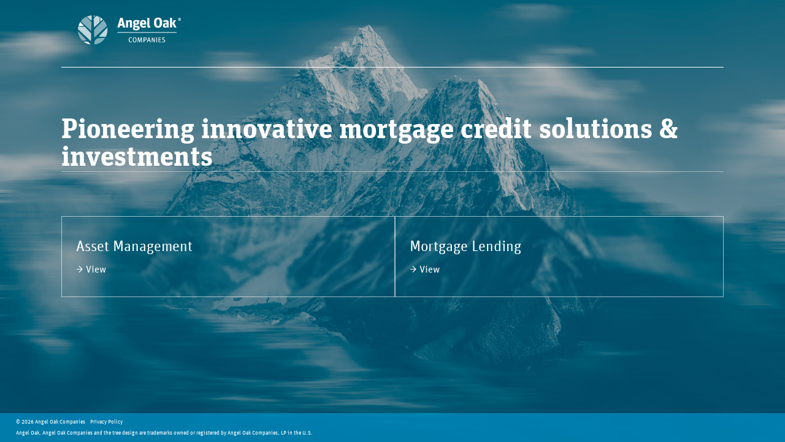

--- FILE ---
content_type: text/html; charset=UTF-8
request_url: https://angeloakcompanies.com/
body_size: 6176
content:
<!doctype html>
<html lang="en-US">
<head>

	<meta charset="UTF-8">
	<meta http-equiv="X-UA-Compatible" content="IE=edge">
	<meta name="viewport" content="width=device-width, initial-scale=1, user-scalable=no">	
	<title>Angel Oak Companies | Angel Oak Financial Services Firms</title>	
	<link rel="shortcut icon" href="https://angeloakcompanies.com/wp-content/themes/cms/img/favicon.ico"> 	
	
	<meta name='robots' content='index, follow, max-image-preview:large, max-snippet:-1, max-video-preview:-1' />

	<!-- This site is optimized with the Yoast SEO plugin v26.8 - https://yoast.com/product/yoast-seo-wordpress/ -->
	<title>Angel Oak Companies | Angel Oak Financial Services Firms</title>
	<meta name="description" content="Angel Oak Companies offers financial services in asset management, investment advisory, mutual funds, lending and financial institution consulting." />
	<link rel="canonical" href="https://angeloakcompanies.com/" />
	<meta property="og:locale" content="en_US" />
	<meta property="og:type" content="website" />
	<meta property="og:title" content="Angel Oak Companies | Angel Oak Financial Services Firms" />
	<meta property="og:description" content="Angel Oak Companies offers financial services in asset management, investment advisory, mutual funds, lending and financial institution consulting." />
	<meta property="og:url" content="https://angeloakcompanies.com/" />
	<meta property="og:site_name" content="Angel Oak Companies" />
	<meta property="article:modified_time" content="2025-07-30T21:17:41+00:00" />
	<meta name="twitter:card" content="summary_large_image" />
	<script type="application/ld+json" class="yoast-schema-graph">{"@context":"https://schema.org","@graph":[{"@type":"WebPage","@id":"https://angeloakcompanies.com/","url":"https://angeloakcompanies.com/","name":"Angel Oak Companies | Angel Oak Financial Services Firms","isPartOf":{"@id":"https://angeloakcompanies.com/#website"},"datePublished":"2014-01-31T02:14:36+00:00","dateModified":"2025-07-30T21:17:41+00:00","description":"Angel Oak Companies offers financial services in asset management, investment advisory, mutual funds, lending and financial institution consulting.","breadcrumb":{"@id":"https://angeloakcompanies.com/#breadcrumb"},"inLanguage":"en-US","potentialAction":[{"@type":"ReadAction","target":["https://angeloakcompanies.com/"]}]},{"@type":"BreadcrumbList","@id":"https://angeloakcompanies.com/#breadcrumb","itemListElement":[{"@type":"ListItem","position":1,"name":"Home"}]},{"@type":"WebSite","@id":"https://angeloakcompanies.com/#website","url":"https://angeloakcompanies.com/","name":"Angel Oak Companies","description":"","potentialAction":[{"@type":"SearchAction","target":{"@type":"EntryPoint","urlTemplate":"https://angeloakcompanies.com/?s={search_term_string}"},"query-input":{"@type":"PropertyValueSpecification","valueRequired":true,"valueName":"search_term_string"}}],"inLanguage":"en-US"}]}</script>
	<!-- / Yoast SEO plugin. -->


<link rel='dns-prefetch' href='//cdnjs.cloudflare.com' />
<link rel='dns-prefetch' href='//maps.googleapis.com' />
<link rel='dns-prefetch' href='//s3-us-west-2.amazonaws.com' />
<link rel='dns-prefetch' href='//www.gstatic.com' />
<link rel="alternate" title="oEmbed (JSON)" type="application/json+oembed" href="https://angeloakcompanies.com/wp-json/oembed/1.0/embed?url=https%3A%2F%2Fangeloakcompanies.com%2F" />
<link rel="alternate" title="oEmbed (XML)" type="text/xml+oembed" href="https://angeloakcompanies.com/wp-json/oembed/1.0/embed?url=https%3A%2F%2Fangeloakcompanies.com%2F&#038;format=xml" />
<style id='wp-img-auto-sizes-contain-inline-css' type='text/css'>
img:is([sizes=auto i],[sizes^="auto," i]){contain-intrinsic-size:3000px 1500px}
/*# sourceURL=wp-img-auto-sizes-contain-inline-css */
</style>
<style id='wp-block-library-inline-css' type='text/css'>
:root{--wp-block-synced-color:#7a00df;--wp-block-synced-color--rgb:122,0,223;--wp-bound-block-color:var(--wp-block-synced-color);--wp-editor-canvas-background:#ddd;--wp-admin-theme-color:#007cba;--wp-admin-theme-color--rgb:0,124,186;--wp-admin-theme-color-darker-10:#006ba1;--wp-admin-theme-color-darker-10--rgb:0,107,160.5;--wp-admin-theme-color-darker-20:#005a87;--wp-admin-theme-color-darker-20--rgb:0,90,135;--wp-admin-border-width-focus:2px}@media (min-resolution:192dpi){:root{--wp-admin-border-width-focus:1.5px}}.wp-element-button{cursor:pointer}:root .has-very-light-gray-background-color{background-color:#eee}:root .has-very-dark-gray-background-color{background-color:#313131}:root .has-very-light-gray-color{color:#eee}:root .has-very-dark-gray-color{color:#313131}:root .has-vivid-green-cyan-to-vivid-cyan-blue-gradient-background{background:linear-gradient(135deg,#00d084,#0693e3)}:root .has-purple-crush-gradient-background{background:linear-gradient(135deg,#34e2e4,#4721fb 50%,#ab1dfe)}:root .has-hazy-dawn-gradient-background{background:linear-gradient(135deg,#faaca8,#dad0ec)}:root .has-subdued-olive-gradient-background{background:linear-gradient(135deg,#fafae1,#67a671)}:root .has-atomic-cream-gradient-background{background:linear-gradient(135deg,#fdd79a,#004a59)}:root .has-nightshade-gradient-background{background:linear-gradient(135deg,#330968,#31cdcf)}:root .has-midnight-gradient-background{background:linear-gradient(135deg,#020381,#2874fc)}:root{--wp--preset--font-size--normal:16px;--wp--preset--font-size--huge:42px}.has-regular-font-size{font-size:1em}.has-larger-font-size{font-size:2.625em}.has-normal-font-size{font-size:var(--wp--preset--font-size--normal)}.has-huge-font-size{font-size:var(--wp--preset--font-size--huge)}.has-text-align-center{text-align:center}.has-text-align-left{text-align:left}.has-text-align-right{text-align:right}.has-fit-text{white-space:nowrap!important}#end-resizable-editor-section{display:none}.aligncenter{clear:both}.items-justified-left{justify-content:flex-start}.items-justified-center{justify-content:center}.items-justified-right{justify-content:flex-end}.items-justified-space-between{justify-content:space-between}.screen-reader-text{border:0;clip-path:inset(50%);height:1px;margin:-1px;overflow:hidden;padding:0;position:absolute;width:1px;word-wrap:normal!important}.screen-reader-text:focus{background-color:#ddd;clip-path:none;color:#444;display:block;font-size:1em;height:auto;left:5px;line-height:normal;padding:15px 23px 14px;text-decoration:none;top:5px;width:auto;z-index:100000}html :where(.has-border-color){border-style:solid}html :where([style*=border-top-color]){border-top-style:solid}html :where([style*=border-right-color]){border-right-style:solid}html :where([style*=border-bottom-color]){border-bottom-style:solid}html :where([style*=border-left-color]){border-left-style:solid}html :where([style*=border-width]){border-style:solid}html :where([style*=border-top-width]){border-top-style:solid}html :where([style*=border-right-width]){border-right-style:solid}html :where([style*=border-bottom-width]){border-bottom-style:solid}html :where([style*=border-left-width]){border-left-style:solid}html :where(img[class*=wp-image-]){height:auto;max-width:100%}:where(figure){margin:0 0 1em}html :where(.is-position-sticky){--wp-admin--admin-bar--position-offset:var(--wp-admin--admin-bar--height,0px)}@media screen and (max-width:600px){html :where(.is-position-sticky){--wp-admin--admin-bar--position-offset:0px}}

/*# sourceURL=wp-block-library-inline-css */
</style><style id='global-styles-inline-css' type='text/css'>
:root{--wp--preset--aspect-ratio--square: 1;--wp--preset--aspect-ratio--4-3: 4/3;--wp--preset--aspect-ratio--3-4: 3/4;--wp--preset--aspect-ratio--3-2: 3/2;--wp--preset--aspect-ratio--2-3: 2/3;--wp--preset--aspect-ratio--16-9: 16/9;--wp--preset--aspect-ratio--9-16: 9/16;--wp--preset--color--black: #000000;--wp--preset--color--cyan-bluish-gray: #abb8c3;--wp--preset--color--white: #ffffff;--wp--preset--color--pale-pink: #f78da7;--wp--preset--color--vivid-red: #cf2e2e;--wp--preset--color--luminous-vivid-orange: #ff6900;--wp--preset--color--luminous-vivid-amber: #fcb900;--wp--preset--color--light-green-cyan: #7bdcb5;--wp--preset--color--vivid-green-cyan: #00d084;--wp--preset--color--pale-cyan-blue: #8ed1fc;--wp--preset--color--vivid-cyan-blue: #0693e3;--wp--preset--color--vivid-purple: #9b51e0;--wp--preset--gradient--vivid-cyan-blue-to-vivid-purple: linear-gradient(135deg,rgb(6,147,227) 0%,rgb(155,81,224) 100%);--wp--preset--gradient--light-green-cyan-to-vivid-green-cyan: linear-gradient(135deg,rgb(122,220,180) 0%,rgb(0,208,130) 100%);--wp--preset--gradient--luminous-vivid-amber-to-luminous-vivid-orange: linear-gradient(135deg,rgb(252,185,0) 0%,rgb(255,105,0) 100%);--wp--preset--gradient--luminous-vivid-orange-to-vivid-red: linear-gradient(135deg,rgb(255,105,0) 0%,rgb(207,46,46) 100%);--wp--preset--gradient--very-light-gray-to-cyan-bluish-gray: linear-gradient(135deg,rgb(238,238,238) 0%,rgb(169,184,195) 100%);--wp--preset--gradient--cool-to-warm-spectrum: linear-gradient(135deg,rgb(74,234,220) 0%,rgb(151,120,209) 20%,rgb(207,42,186) 40%,rgb(238,44,130) 60%,rgb(251,105,98) 80%,rgb(254,248,76) 100%);--wp--preset--gradient--blush-light-purple: linear-gradient(135deg,rgb(255,206,236) 0%,rgb(152,150,240) 100%);--wp--preset--gradient--blush-bordeaux: linear-gradient(135deg,rgb(254,205,165) 0%,rgb(254,45,45) 50%,rgb(107,0,62) 100%);--wp--preset--gradient--luminous-dusk: linear-gradient(135deg,rgb(255,203,112) 0%,rgb(199,81,192) 50%,rgb(65,88,208) 100%);--wp--preset--gradient--pale-ocean: linear-gradient(135deg,rgb(255,245,203) 0%,rgb(182,227,212) 50%,rgb(51,167,181) 100%);--wp--preset--gradient--electric-grass: linear-gradient(135deg,rgb(202,248,128) 0%,rgb(113,206,126) 100%);--wp--preset--gradient--midnight: linear-gradient(135deg,rgb(2,3,129) 0%,rgb(40,116,252) 100%);--wp--preset--font-size--small: 13px;--wp--preset--font-size--medium: 20px;--wp--preset--font-size--large: 36px;--wp--preset--font-size--x-large: 42px;--wp--preset--spacing--20: 0.44rem;--wp--preset--spacing--30: 0.67rem;--wp--preset--spacing--40: 1rem;--wp--preset--spacing--50: 1.5rem;--wp--preset--spacing--60: 2.25rem;--wp--preset--spacing--70: 3.38rem;--wp--preset--spacing--80: 5.06rem;--wp--preset--shadow--natural: 6px 6px 9px rgba(0, 0, 0, 0.2);--wp--preset--shadow--deep: 12px 12px 50px rgba(0, 0, 0, 0.4);--wp--preset--shadow--sharp: 6px 6px 0px rgba(0, 0, 0, 0.2);--wp--preset--shadow--outlined: 6px 6px 0px -3px rgb(255, 255, 255), 6px 6px rgb(0, 0, 0);--wp--preset--shadow--crisp: 6px 6px 0px rgb(0, 0, 0);}:where(.is-layout-flex){gap: 0.5em;}:where(.is-layout-grid){gap: 0.5em;}body .is-layout-flex{display: flex;}.is-layout-flex{flex-wrap: wrap;align-items: center;}.is-layout-flex > :is(*, div){margin: 0;}body .is-layout-grid{display: grid;}.is-layout-grid > :is(*, div){margin: 0;}:where(.wp-block-columns.is-layout-flex){gap: 2em;}:where(.wp-block-columns.is-layout-grid){gap: 2em;}:where(.wp-block-post-template.is-layout-flex){gap: 1.25em;}:where(.wp-block-post-template.is-layout-grid){gap: 1.25em;}.has-black-color{color: var(--wp--preset--color--black) !important;}.has-cyan-bluish-gray-color{color: var(--wp--preset--color--cyan-bluish-gray) !important;}.has-white-color{color: var(--wp--preset--color--white) !important;}.has-pale-pink-color{color: var(--wp--preset--color--pale-pink) !important;}.has-vivid-red-color{color: var(--wp--preset--color--vivid-red) !important;}.has-luminous-vivid-orange-color{color: var(--wp--preset--color--luminous-vivid-orange) !important;}.has-luminous-vivid-amber-color{color: var(--wp--preset--color--luminous-vivid-amber) !important;}.has-light-green-cyan-color{color: var(--wp--preset--color--light-green-cyan) !important;}.has-vivid-green-cyan-color{color: var(--wp--preset--color--vivid-green-cyan) !important;}.has-pale-cyan-blue-color{color: var(--wp--preset--color--pale-cyan-blue) !important;}.has-vivid-cyan-blue-color{color: var(--wp--preset--color--vivid-cyan-blue) !important;}.has-vivid-purple-color{color: var(--wp--preset--color--vivid-purple) !important;}.has-black-background-color{background-color: var(--wp--preset--color--black) !important;}.has-cyan-bluish-gray-background-color{background-color: var(--wp--preset--color--cyan-bluish-gray) !important;}.has-white-background-color{background-color: var(--wp--preset--color--white) !important;}.has-pale-pink-background-color{background-color: var(--wp--preset--color--pale-pink) !important;}.has-vivid-red-background-color{background-color: var(--wp--preset--color--vivid-red) !important;}.has-luminous-vivid-orange-background-color{background-color: var(--wp--preset--color--luminous-vivid-orange) !important;}.has-luminous-vivid-amber-background-color{background-color: var(--wp--preset--color--luminous-vivid-amber) !important;}.has-light-green-cyan-background-color{background-color: var(--wp--preset--color--light-green-cyan) !important;}.has-vivid-green-cyan-background-color{background-color: var(--wp--preset--color--vivid-green-cyan) !important;}.has-pale-cyan-blue-background-color{background-color: var(--wp--preset--color--pale-cyan-blue) !important;}.has-vivid-cyan-blue-background-color{background-color: var(--wp--preset--color--vivid-cyan-blue) !important;}.has-vivid-purple-background-color{background-color: var(--wp--preset--color--vivid-purple) !important;}.has-black-border-color{border-color: var(--wp--preset--color--black) !important;}.has-cyan-bluish-gray-border-color{border-color: var(--wp--preset--color--cyan-bluish-gray) !important;}.has-white-border-color{border-color: var(--wp--preset--color--white) !important;}.has-pale-pink-border-color{border-color: var(--wp--preset--color--pale-pink) !important;}.has-vivid-red-border-color{border-color: var(--wp--preset--color--vivid-red) !important;}.has-luminous-vivid-orange-border-color{border-color: var(--wp--preset--color--luminous-vivid-orange) !important;}.has-luminous-vivid-amber-border-color{border-color: var(--wp--preset--color--luminous-vivid-amber) !important;}.has-light-green-cyan-border-color{border-color: var(--wp--preset--color--light-green-cyan) !important;}.has-vivid-green-cyan-border-color{border-color: var(--wp--preset--color--vivid-green-cyan) !important;}.has-pale-cyan-blue-border-color{border-color: var(--wp--preset--color--pale-cyan-blue) !important;}.has-vivid-cyan-blue-border-color{border-color: var(--wp--preset--color--vivid-cyan-blue) !important;}.has-vivid-purple-border-color{border-color: var(--wp--preset--color--vivid-purple) !important;}.has-vivid-cyan-blue-to-vivid-purple-gradient-background{background: var(--wp--preset--gradient--vivid-cyan-blue-to-vivid-purple) !important;}.has-light-green-cyan-to-vivid-green-cyan-gradient-background{background: var(--wp--preset--gradient--light-green-cyan-to-vivid-green-cyan) !important;}.has-luminous-vivid-amber-to-luminous-vivid-orange-gradient-background{background: var(--wp--preset--gradient--luminous-vivid-amber-to-luminous-vivid-orange) !important;}.has-luminous-vivid-orange-to-vivid-red-gradient-background{background: var(--wp--preset--gradient--luminous-vivid-orange-to-vivid-red) !important;}.has-very-light-gray-to-cyan-bluish-gray-gradient-background{background: var(--wp--preset--gradient--very-light-gray-to-cyan-bluish-gray) !important;}.has-cool-to-warm-spectrum-gradient-background{background: var(--wp--preset--gradient--cool-to-warm-spectrum) !important;}.has-blush-light-purple-gradient-background{background: var(--wp--preset--gradient--blush-light-purple) !important;}.has-blush-bordeaux-gradient-background{background: var(--wp--preset--gradient--blush-bordeaux) !important;}.has-luminous-dusk-gradient-background{background: var(--wp--preset--gradient--luminous-dusk) !important;}.has-pale-ocean-gradient-background{background: var(--wp--preset--gradient--pale-ocean) !important;}.has-electric-grass-gradient-background{background: var(--wp--preset--gradient--electric-grass) !important;}.has-midnight-gradient-background{background: var(--wp--preset--gradient--midnight) !important;}.has-small-font-size{font-size: var(--wp--preset--font-size--small) !important;}.has-medium-font-size{font-size: var(--wp--preset--font-size--medium) !important;}.has-large-font-size{font-size: var(--wp--preset--font-size--large) !important;}.has-x-large-font-size{font-size: var(--wp--preset--font-size--x-large) !important;}
/*# sourceURL=global-styles-inline-css */
</style>

<style id='classic-theme-styles-inline-css' type='text/css'>
/*! This file is auto-generated */
.wp-block-button__link{color:#fff;background-color:#32373c;border-radius:9999px;box-shadow:none;text-decoration:none;padding:calc(.667em + 2px) calc(1.333em + 2px);font-size:1.125em}.wp-block-file__button{background:#32373c;color:#fff;text-decoration:none}
/*# sourceURL=/wp-includes/css/classic-themes.min.css */
</style>
<link rel='stylesheet' id='styles-css' href='https://angeloakcompanies.com/wp-content/themes/cms/css/styles.min.css?ver=20170115' type='text/css' media='all' />
<link rel='stylesheet' id='gcTooltip-css' href='https://angeloakcompanies.com/wp-content/themes/cms/css/gc-tooltip.css?ver=20170115' type='text/css' media='all' />
<script type="text/javascript" src="https://s3-us-west-2.amazonaws.com/s.cdpn.io/16327/findShapeIndex.js" id="shape-js"></script>
<link rel="https://api.w.org/" href="https://angeloakcompanies.com/wp-json/" /><link rel="alternate" title="JSON" type="application/json" href="https://angeloakcompanies.com/wp-json/wp/v2/pages/6" /><link rel='shortlink' href='https://angeloakcompanies.com/' />

	<!-- Start cookieyes banner -->
	<script id="cookieyes" type="text/javascript" src="https://cdn-cookieyes.com/client_data/1662fb4e6bb450376c26f03165bcbc9c/script.js"></script>
	<!-- End cookieyes banner -->

</head>
<body class="u-widthMain" itemscope itemtype="http://schema.org/WebPage">

	<header class="header-display u-widthMain header-display-mobile js-nav">
				
<div class="menu_row u-widthMax">
	<div class="cell">
		<a href="https://angeloakcompanies.com">
			<img class="logo" src="https://angeloakcompanies.com/wp-content/themes/cms/img/logo-companies-trademark-white.svg" alt="Angel Oak Companies" width="168" height="48">
		</a>
	</div>
	<!-- <button class="cell page__nav-button js-nav__control" id="nav-button">
		<svg class="icon icon--block" xmlns="http://www.w3.org/2000/svg" viewBox="0 0 30 30" role="img">
			<title>Toggle Menu</title>
			<line id="start1" class="icon_stroke" x1="27.28" y1="9.5" x2="0.28" y2="9.5"/>
			<line id="start2" class="icon_stroke" x1="27.28" y1="0.5" x2="0.28" y2="0.5"/>
			<line id="start3" class="icon_stroke" x1="27.28" y1="18.5" x2="0.28" y2="18.5"/>
			<line id="end1" class="icon_stroke" x1="27.28" y1="0.5" x2="0.28" y2="18.5"/>
			<line id="end2" class="icon_stroke" x1="27.28" y1="18.5" x2="0.28" y2="0.5"/>
		</svg>
	</button> -->
	<!-- <nav role="navigation" class="cell__3" id="nav">
		<ul><li class="is-selected"><a href="https://angeloakcompanies.com/" class="menu-item">Home</a></li></ul>		<form role="search" method="get" action="https://angeloakcompanies.com">
	<input type="search" name="s" placeholder="Search for …">
</form>	</nav> -->
</div>
			
	</header>
	<main class="cell">	<section class="u-widthMain">
		<div class="video__container u-widthMain ">
			<!-- <video class="u-widthMain video__wide" autoplay muted loop poster="https://angeloakcompanies.com/wp-content/themes/cms/img/aocomp-vidoe-poster.jpg">
			    <source src="https://angeloakcompanies.com/wp-content/themes/cms/video/aocomp-climbers-1.mp4" type="video/mp4">
			</video>
			<video class="u-widthMain video__tall" autoplay muted loop poster="https://angeloakcompanies.com/wp-content/themes/cms/img/aocomp-vidoe-poster.jpg">
			    <source src="https://angeloakcompanies.com/wp-content/themes/cms/video/aocomp-climbers-tall-1.mp4" type="video/mp4">
			</video> -->

			<div class="u-widthMain u-pad-1 video__overlay" >
				<div class="u-widthMax">
					<h1>Pioneering innovative mortgage credit solutions &amp; investments</h1>
					
						<div class="platforms">

						
						<a href="https://angeloakcapital.com/" class="platform" target="_blank">
							<h2>Asset Management</h2>
							<p>&rarr; View</p>

						</a>
						
						<a href="https://angeloakms.com/" class="platform" target="_blank">
							<h2>Mortgage Lending</h2>
							<p>&rarr; View</p>

						</a>
												</div>
									</div>
			</div>
		</div>
	</section>
	<!-- <section class="u-widthMain featured__container">
		<div class="featured__news u-widthMax u-pad-1 grid__row" style="opacity: 0;">
						
		</div>
	</section> -->
	</main>
	<footer role="contentinfo" class="footer u-widthMain">
		
		
		
		<small class="legal cell ie-footer-width">

		<span>&copy; 2026 Angel Oak Companies&nbsp;&nbsp;&nbsp;</span>

			<li><a href="https://angeloakcompanies.com/privacy-policy/" class="menu-item">Privacy Policy</a></li>
			<span style="display: block; margin-top: 0.9rem;"><span style="margin-top: 0.9rem">Angel Oak, Angel Oak Companies and the tree design are trademarks owned or registered by Angel Oak Companies, LP in the U.S.</span>		</small>
		<!-- <small class="social cell ie-footer-width">
				<span>Follow us:&nbsp;&nbsp;&nbsp;<a href="https://www.linkedin.com/company/angel-oak-companies" target="_blank"></span><img src="https://angeloakcompanies.com/wp-content/themes/cms/img/linkedin.png" alt="LinkedIn" width="18"></a>
		</small> -->

				
				
	</footer>

			
						<!-- Google Analytics -->
				<script>
  (function(i,s,o,g,r,a,m){i['GoogleAnalyticsObject']=r;i[r]=i[r]||function(){
  (i[r].q=i[r].q||[]).push(arguments)},i[r].l=1*new Date();a=s.createElement(o),
  m=s.getElementsByTagName(o)[0];a.async=1;a.src=g;m.parentNode.insertBefore(a,m)
  })(window,document,'script','//www.google-analytics.com/analytics.js','ga');

  ga('create', 'UA-50988539-1', 'angeloakcompanies.com');
  ga('send', 'pageview');

</script>					<!-- Linkedin Tracking -->
				<script type="text/javascript">
_linkedin_partner_id = "1066364";
window._linkedin_data_partner_ids = window._linkedin_data_partner_ids || [];
window._linkedin_data_partner_ids.push(_linkedin_partner_id);
</script><script type="text/javascript">
(function(){var s = document.getElementsByTagName("script")[0];
var b = document.createElement("script");
b.type = "text/javascript";b.async = true;
b.src = "https://snap.licdn.com/li.lms-analytics/insight.min.js";
s.parentNode.insertBefore(b, s);})();
</script>
<noscript>
<img height="1" width="1" style="display:none;" alt="" src="https://dc.ads.linkedin.com/collect/?pid=1066364&fmt=gif" />
</noscript>					<!-- GA4 -->
				<!-- Google tag (gtag.js) -->
<script async src="https://www.googletagmanager.com/gtag/js?id=G-ZNBWG6WBM1"></script>
<script>
  window.dataLayer = window.dataLayer || [];
  function gtag(){dataLayer.push(arguments);}
  gtag('js', new Date());

  gtag('config', 'G-ZNBWG6WBM1');
</script>			
	
	<script type="speculationrules">
{"prefetch":[{"source":"document","where":{"and":[{"href_matches":"/*"},{"not":{"href_matches":["/wp-*.php","/wp-admin/*","/wp-content/uploads/*","/wp-content/*","/wp-content/plugins/*","/wp-content/themes/cms/*","/*\\?(.+)"]}},{"not":{"selector_matches":"a[rel~=\"nofollow\"]"}},{"not":{"selector_matches":".no-prefetch, .no-prefetch a"}}]},"eagerness":"conservative"}]}
</script>
<script type="text/javascript" src="https://cdnjs.cloudflare.com/ajax/libs/jquery/3.1.1/jquery.min.js" id="jquery-js"></script>
<script type="text/javascript" src="https://cdnjs.cloudflare.com/ajax/libs/gsap/1.19.0/TweenMax.min.js" id="gsap-js"></script>
<script type="text/javascript" src="https://cdnjs.cloudflare.com/ajax/libs/ScrollMagic/2.0.5/ScrollMagic.min.js" id="scrollmagic-js"></script>
<script type="text/javascript" src="https://cdnjs.cloudflare.com/ajax/libs/ScrollMagic/2.0.5/plugins/animation.gsap.js" id="scrollmagicGSAP-js"></script>
<script type="text/javascript" src="https://maps.googleapis.com/maps/api/js?key=AIzaSyBJ2YijxqfmjJ-2Nbacg8pPxjin4Pt7HTk" id="gmaps-js"></script>
<script type="text/javascript" src="https://angeloakcompanies.com/wp-content/themes/cms/js/MorphSVGPlugin.min.js" id="morph-js"></script>
<script type="text/javascript" src="https://angeloakcompanies.com/wp-content/themes/cms/js/scripts.min.js?ver=1.004" id="scripts-js"></script>
<script type="text/javascript" src="https://www.gstatic.com/charts/loader.js" id="visualization-js"></script>
<script type="text/javascript" id="visualization-js-after">
/* <![CDATA[ */
google.charts.load('current', {packages: ['corechart']});
//# sourceURL=visualization-js-after
/* ]]> */
</script>
<script type="text/javascript" src="https://cdnjs.cloudflare.com/ajax/libs/jquery-csv/0.71/jquery.csv-0.71.min.js" id="jquery-csv-js"></script>

</body>
</html>

--- FILE ---
content_type: text/css
request_url: https://angeloakcompanies.com/wp-content/themes/cms/css/styles.min.css?ver=20170115
body_size: 4742
content:
@font-face{font-family:Unit;src:url(../fonts/UnitWeb.eot)}@font-face{font-family:Unit;src:url(../fonts/UnitWeb-Bold.eot);font-weight:700}@font-face{font-family:Unit;src:url(../fonts/UnitWeb-Ita.eot);font-style:italic}@font-face{font-family:"Unit Slab";src:url(../fonts/UnitSlabWeb-Bold.eot)}@font-face{font-family:Unit;src:url(../fonts/UnitWeb.woff)format("woff")}@font-face{font-family:Unit;src:url(../fonts/UnitWeb-Bold.woff)format("woff");font-weight:700}@font-face{font-family:Unit;src:url(../fonts/UnitWeb-Ita.woff)format("woff");font-style:italic}@font-face{font-family:"Unit Slab";src:url(../fonts/UnitSlabWeb-Bold.woff)format("woff")}*,:after,:before{box-sizing:border-box}.menu-lock{overflow:hidden}.acf-img{display:none;width:100%;margin-top:4rem}@media (max-width:500px){.acf-img{display:block}}.acf-main{display:block;width:100%;margin-top:4rem}@media (max-width:500px){.acf-main{display:none}}.acf-map{width:100%;height:500px;border:0;margin:20px 0}@media (max-width:500px){.acf-map{display:none}}.acf-map img{max-width:inherit!important}body,html{height:100%}html{font-size:62.5%;-ms-text-size-adjust:100%;-webkit-text-size-adjust:100%}body{margin:0;text-align:left;color:#000;display:flex;flex-direction:column;font-size:1.35rem;line-height:1.6rem;font-family:Unit,sans-serif;-webkit-font-smoothing:antialiased;-moz-osx-font-smoothing:grayscale;box-sizing:border-box;overflow:hidden;background:url(../img/blue-mountain-web.jpg)50%0/cover no-repeat}body,main{position:relative}ol:not([class]),ul:not([class]){margin:0 0 0 2.7rem;padding:0 0 0 1.5rem;line-height:1.8rem}hr{border:0;border-top:1px dotted #c7c8ca}input,select{-webkit-appearance:none}input:focus,select:focus,textarea:focus{outline:0}select::-ms-expand{display:none}@media screen and (min-width:0\0 ){select{background:none\9 ;padding:5px\9 }}input[type=search]{border:0;border-bottom:1px dotted #c7c8ca}input[type=submit]{width:100%;font-size:1.8rem;line-height:2.4rem;color:#000}input[type=number]::-webkit-inner-spin-button,input[type=number]::-webkit-outer-spin-button{-webkit-appearance:none;margin:0}input[type=checkbox]{border-radius:0;-webkit-appearance:button;border:1px solid #000;background-color:none;width:2rem;height:2rem}.video__overlay a:hover,input[type=checkbox]+a,time{color:#c7c8ca}textarea{resize:none;overflow:auto}button,input,select,textarea{font-family:inherit;font-size:inherit}button{-webkit-appearance:none;border-radius:0;border:0}button[disabled],html input[disabled]{cursor:default}.video__overlay .u-widthMax,input[type=checkbox],input[type=radio]{padding:0}table{width:100%;border-collapse:collapse}tr{height:60px}tr:last-of-type td{border-bottom:none}td{color:#000;border:0;padding-right:1.8rem;border-bottom:1px solid #000;font-size:1.35rem;line-height:1.8rem}figure,li,ol,ul{margin:0}img{max-width:100%;height:auto;border-style:none;vertical-align:middle}h1,h2,h3{font-weight:400;margin:0}h1{font-size:4.8rem;line-height:4.8rem;font-family:"Unit Slab",serif}@media (max-width:1030px){h1{font-size:2.4rem;line-height:2.4rem}}h2,h3{font-size:2.4rem;line-height:3.2rem}@media (max-width:815px){h2{font-size:1.6rem;line-height:2.4rem}}h3{font-size:1.6rem;line-height:2.4rem}@media (max-width:1030px){h3{font-size:1.2rem;line-height:1.6rem}}h4,h5,h6{font-size:1.2rem;line-height:1.6rem;text-transform:uppercase}ol,ul{padding-left:3.2rem}h3,h4,h5,h6,ol,p,ul{margin:1.6rem 0}small{font-size:.9rem;line-height:.9rem}:-moz-placeholder,:-ms-input-placeholder,:-webkit-input-placeholder{color:#939598}.lead,p{font-size:1.8rem;line-height:2.4rem}@media (max-width:320px){h1{font-size:3.2rem;line-height:3.2rem}}p{font-family:Unit,sans-serif;font-size:1.6rem;color:#000}@media (max-width:815px){p{font-size:1.35rem;line-height:1.8rem}}nav ul,strong{font-weight:700}strong{font-family:Unit,sans-serif}sub,sup{font-size:.5em;line-height:0}.grid__column,.grid__row{display:flex;justify-content:flex-start;margin:0;padding:0}.grid__column{flex-direction:column}.grid__row{flex-flow:row wrap}@media (max-width:815px){.grid__row{flex-flow:column}}.grid__gutterLeft{margin-left:36rem}.grid__gutterRight{margin-right:36rem}.grid__gutterBottom{margin-left:36rem;margin-right:36rem;margin-bottom:72rem}.cell,.com-container span,.team-container span{flex:1 1 0}.cell-team{flex:0 0 auto}.cell__2{flex:2 1 0}.cell__3{flex:3 1 0}.cell__4{flex:4 1 0}.u-widthMain{width:100%}.u-widthMax{max-width:1080px;margin:0 auto}@media (max-width:1500px){.u-widthMax{padding-left:2.7rem;padding-right:2.7rem}}.u-widthMin{min-width:1080px;margin:0 auto}.u-width-3_4{width:75%}.u-widthMin-3_4{min-width:75%}.u-width-1_2{width:50%}@media (max-width:815px){.u-width-1_2{min-width:100%}}.u-widthMin__1-2{width:50%}@media (max-width:1030px){.u-widthMin__1-2{width:100%}}.u-widthMax-1_2{width:50%}@media (max-width:1030px){.u-widthMax-1_2{width:100%}}.u-widthMin-4{min-width:25%}@media (max-width:815px){.u-widthMin-4{min-width:100%}}.u-width-4{width:25%}@media (max-width:815px){.u-width-4{width:100%}}.u-widthMin-3{min-width:33.3333333333%}@media (max-width:815px){.u-widthMin-3{min-width:100%}}.u-width__3{width:33.3333333333%}@media (max-width:1030px){.u-width__3{width:100%}}@media (max-width:815px){.u-width__3{width:100%}}.u-widthMin-2_3{min-width:66.6666666667%}@media (max-width:1030px){.u-widthMin-2_3{min-width:50%}}@media (max-width:815px){.u-widthMin-2_3{min-width:100%}}.u-width-2_3{width:66.6666666667%}.u-bgc-white{background-color:#fff}.u-bgc-ltGrey{background-color:#c7c8ca}.u-bgc-dkGrey{background-color:#939598}.u-bgc-black{background-color:#000}.u-bgc-ltBlue{background-color:#00aeef}.u-bgc-dkBlue{background-color:#006991}.u-bgc-offWhite{background-color:#f1f2f2}.u-pad-1{padding:4rem 0}.u-pad-2{padding:3rem 0}.u-pad-3{padding:2rem 0}.u-padTop-1{padding-top:4rem}.u-padTop-2{padding-top:3rem}.u-padTop-3{padding-top:2rem}.headerTop{margin-top:8rem}a{text-decoration:none;color:#006991}.current-menu-item a,a:hover{color:#00aeef}.header-display{position:fixed;z-index:2000;padding:1.6rem 0}@media (max-width:960px){.header-display{top:0;bottom:0;height:80px;overflow:hidden}}.mobile-height,main,main section{height:100%}.page__nav-button{display:none;position:absolute;top:26px;right:26px;background:0 0;outline:0}@media (max-width:960px){.page__nav-button{display:inline-block}}.menu_row{display:flex;flex-flow:row wrap;justify-content:flex-start;border-bottom:1px solid #fff;padding-bottom:3.6rem;padding-top:.9rem}@media (max-width:960px){.menu_row{flex-flow:column}}.logo{display:block}.f_news hr,.mobile_logo{display:none}@media (max-width:960px){.mobile_logo{display:block}}nav{margin-top:2.3rem;text-align:right}@media (max-width:960px){nav{text-align:center;margin-top:4rem}}nav ul{list-style:none;margin:0 0 0 auto;padding:0;text-transform:uppercase}nav li{display:inline;margin-right:1.6rem}@media (max-width:960px){nav li{display:block}}nav a{padding:8px 0}@media (max-width:960px){nav a{font-size:3.2rem;line-height:4.8rem}}nav form,nav ul{display:inline}@media (max-width:960px){nav form{display:block}}nav input[type=search]{border:0;border-bottom:1px dotted #c7c8ca}body::before{content:"";position:absolute;top:0;left:0;z-index:0;width:100%;height:100%;background-color:rgba(0,0,0,.3)}.video__container{height:100%}.video__overlay,.video__overlay .platforms .platform{display:flex;justify-content:center;flex-direction:column}.video__overlay{height:100%;align-items:center;padding-left:4rem;padding-right:4rem}.f_news a,.video__overlay a,.video__overlay h1{color:#fff}.video__overlay h1{margin-bottom:4rem;font-size:clamp(3.6rem,2vw + 2rem,7.2rem);line-height:1;font-weight:300;border-bottom:1px solid rgba(255,255,255,.41)}@media (max-width:750px){.video__overlay h1{padding-bottom:5vh}}.video__overlay .platforms{display:flex;flex-direction:row;gap:2.4rem;margin-top:10vh}@media (max-width:750px){.video__overlay .platforms{margin-top:5vh}}.video__overlay .platforms .platform{padding:clamp(1.6rem,1vw + 1rem,2.4rem);border:1px solid rgba(255,255,255,.6);flex:1 1 auto;transition:all .5s ease-in-out;cursor:pointer;-webkit-backdrop-filter:blur(2px);backdrop-filter:blur(2px)}.video__overlay .platforms .platform:hover{background-color:rgba(0,174,239,.76)}.video__overlay .platforms .platform h2{margin:1rem 0;color:#fff}@media (max-width:1030px){.video__overlay .platforms .platform h2{font-size:clamp(1.8rem,.5vw + 1rem,2.4rem);line-height:2.4rem}}.video__overlay .platforms .platform h2:last-of-type{margin-bottom:0}.video__overlay .platforms .platform p{margin:.9rem 0;color:#fff}@media (min-width:1680px){.video__wide{display:block}}@media (max-width:1680px){.video__wide{display:none}}@media (max-width:780px){.video__tall,.video__wide{display:none}}.featured__container{position:relative;min-height:20rem}@media (min-width:1500px) and (max-width:1680px){.featured__container{min-height:0}}@media (min-width:1360px) and (max-width:1500px){.featured__container{min-height:10rem}}@media (max-width:1030px){.featured__news.grid__row{flex-flow:column}}.featured__news{position:relative;top:-6rem;right:0;left:0;background-color:rgba(0,174,239,.9);border-top:solid;border-width:12px;background-clip:padding-box;border-color:rgba(0,0,0,.6);padding-left:4rem;padding-right:4rem}@media (min-width:1860px){.featured__news{top:-10rem}}@media (min-width:1500px) and (max-width:1680px){.featured__news{top:-24rem}}@media (min-width:1360px) and (max-width:1500px){.featured__news{top:-15rem}}@media (max-width:900px){.featured__news{position:relative;top:0}}.f_news{padding-right:1.8rem;padding-left:1.8rem}@media (max-width:1030px){.f_news{padding-left:0}}.f_news:nth-child(3n+1){padding-right:3.6rem;padding-left:0}.f_news:nth-child(3n+0){padding-left:3.6rem;padding-right:0}@media (max-width:1030px){.f_news:nth-child(3n+0){padding-left:0}.f_news{margin-bottom:4rem}}.f_news p{color:#fff;margin:0}.f_news a:hover,.f_news a:hover p{color:#006991}@media (max-width:960px){.f_news hr{display:block}}.jump-top{position:fixed;bottom:50px;right:50px;padding:2rem;box-shadow:0 8px 20px 0 rgba(0,0,0,.15);transition:all .3s ease-out;opacity:0;background-color:#fff}.jump-top:hover{background-color:#00aeef;color:#fff}.com-container:hover div,.jumpActive{opacity:1}.footer{position:relative;display:flex;flex-flow:row wrap;justify-content:flex-start;padding:1rem 2%;min-height:auto;width:100vw;background-color:rgba(0,174,239,.5)}@media (max-width:380px){.footer{flex-flow:column;min-height:55px}}.footer *,.main-header h1{color:#fff}@media (max-width:815px){.footer .legal{flex:2 1 0}}.footer li{display:inline-block;margin-right:1.2rem}.footer .social{text-align:right}@media (max-width:380px){.footer .social{text-align:left;padding-top:5px}}.footer img{margin-top:-3px}.icon{width:3rem;height:3.3rem}.icon--block{display:block}.bio-icon:hover .icon_stroke{fill:#939598;stroke:#939598}.icon_stroke{fill:#006991;stroke:#006991;stroke-miterlimit:10;stroke-width:3px}#end1,#end2{visibility:hidden}.stat-container{padding-right:1.8rem;padding-left:1.8rem}@media (max-width:1030px){.stat-container{padding-left:0}}.stat-container:nth-child(3n+1){padding-right:3.6rem;padding-left:0}.stat-container:nth-child(3n+0){padding-left:3.6rem;padding-right:0}@media (max-width:1030px){.stat-container:nth-child(3n+0){padding-left:0}}@media (max-width:815px){.stat-container{margin-bottom:2.4rem;padding-top:0}.stat-container:first-of-type{margin-top:4rem}}.ao-stats{color:#f7941d;font-size:4.8rem;line-height:4.8rem;font-weight:700}@media (max-width:815px){.ao-stats{font-size:3.2rem;line-height:3.2rem}}.ao-stats+p{font-size:1.6rem;line-height:2.4rem}.branch-container{margin-right:1.8rem;margin-left:1.8rem}@media (max-width:815px){.branch-container{margin-left:0}}.branch-container:nth-child(3n+1){margin-right:3.6rem;margin-left:0}.branch-container:nth-child(3n+0){margin-left:3.6rem;margin-right:0}@media (max-width:815px){.branch-container:nth-child(3n+0){margin-left:0}.branch-container{margin-bottom:2.4rem}}.branch-container h3{color:#fff;padding:5px 15px;margin:0}.branch-container p{font-size:1.6rem;line-height:2.4rem;font-weight:400;margin:0;padding:15px}@media (max-width:1030px){.branch-container p{font-size:1.2rem;line-height:1.6rem}}.chart-container h2,.chart-container li{color:#fff}.chart-container ul{margin-left:0}.chart-container li{font-size:1.6rem;line-height:2.4rem;margin:1.2rem 0}.tl__wrapper{overflow-x:scroll}.tl__wrapper ::-webkit-scrollbar{-webkit-appearance:none;width:7px}.tl__wrapper ::-webkit-scrollbar-thumb{border-radius:4px;background-color:rgba(0,0,0,.5);-webkit-box-shadow:0 0 1px rgba(255,255,255,.5)}.tl__grid{display:flex;flex-direction:row;min-width:1080px}.tl__grid .tl__cell{flex:1 1 0;width:10%;border-left:solid 1px #f1f2f2}.tl__grid .tl__cell .tl__year{display:block}.tl__grid .tl__cell .tl__year h3{margin:0;padding-left:1rem;color:#939598}.tl__grid .tl__cell .tl__event{padding:1rem;margin-top:2rem;margin-right:1rem;display:block;transition:all .5s ease-in-out}.reco-container{padding:2rem;height:25rem;position:relative;margin-right:1.8rem;margin-left:1.8rem}@media (max-width:815px){.reco-container{margin-left:0;margin-right:0}}.reco-container:nth-child(4n+0){margin-right:0;margin-left:2.7rem}@media (max-width:815px){.reco-container:nth-child(4n+0){margin-left:0}}.reco-container:nth-child(4n+2),.reco-container:nth-child(4n+3){margin-right:2.7rem;margin-left:2.7rem}@media (max-width:815px){.reco-container:nth-child(4n+2),.reco-container:nth-child(4n+3){margin-left:0;margin-right:0}}.reco-container:nth-child(4n+1){margin-left:0;margin-right:2.7rem}@media (max-width:815px){.reco-container:nth-child(4n+1){margin-right:0}.reco-container{margin-bottom:2.4rem}}.reco-container:hover{background-color:#00aeef}.com-container div h3,.com-container div p,.reco-container h2,.reco-container p,.team-container a h3{color:#fff;padding:0;margin:0;font-weight:400}@media (max-width:1500px){.reco-container h2{font-size:22px}}@media (max-width:1050px){.reco-container h2{font-size:16px;line-height:24px}}.com-container div p,.reco-container p{font-size:1.2rem;line-height:1.8rem;position:absolute;bottom:16px}@media (max-width:1030px){.reco-container p{font-size:1.2rem;line-height:1.6rem}}.comm p{font-size:1.6rem;line-height:2.4rem;font-weight:400}.com-container{height:20rem;position:relative;text-align:center;display:flex;align-items:center;margin-right:1.8rem;margin-left:1.8rem}@media (max-width:815px){.com-container{margin-left:0;margin-right:0}}.com-container:nth-child(4n+0){margin-right:0;margin-left:2.7rem}@media (max-width:815px){.com-container:nth-child(4n+0){margin-left:0}}.com-container:nth-child(4n+2),.com-container:nth-child(4n+3){margin-right:2.7rem;margin-left:2.7rem}@media (max-width:815px){.com-container:nth-child(4n+2),.com-container:nth-child(4n+3){margin-left:0;margin-right:0}}.com-container:nth-child(4n+1){margin-left:0;margin-right:2.7rem}@media (max-width:815px){.com-container:nth-child(4n+1){margin-right:0}.com-container{margin-bottom:2.4rem}}.com-container img{width:80%}@media (min-width:320px) and (max-width:815px){.com-container img{width:40%}}.com-container div{background-color:rgba(0,174,239,.86);opacity:0;position:absolute;padding:2rem;height:20rem;z-index:100;width:100%;text-align:left}@media (max-width:1030px){.com-container div p{font-size:1.2rem;line-height:1.6rem}}@media (max-width:815px){.subNav_about{display:none}}.career_images{margin-top:8rem}.career_images img{width:250px;margin-right:4rem}.anchor{display:block;position:relative;top:-80px;visibility:hidden}.navActive{position:fixed;top:80px;z-index:99999}@media (max-width:815px){.navActive{position:relative;top:0;z-index:0}}.active{background-color:#fff;color:#f7941d}.hide{position:absolute!important;top:-9999px!important;left:-9999px!important}.tab-button{text-align:center}@media (max-width:815px){.tab-button a:first-of-type{margin-top:3rem}.tab-button a:last-of-type{margin-bottom:3rem}}.tab-button a:hover{background-color:#fff;color:#f7941d}.tab-button div{padding-left:2rem;padding-right:2rem}@media (max-width:815px){.tab-button>div{display:none}}.tab-content{padding-right:4rem}.tab-content ul{margin:0}.tab-aside{padding:1rem;border-top:4px solid #f7941d}.tab-aside p:first-of-type{margin-top:0}.tab-aside ul{margin:0;padding:0}.tab-aside ul li{list-style:none;margin-top:5px}.arrow{list-style:none}@media (min-width:400px) and (max-width:815px){#bio-mobile{width:50%;margin-left:auto;margin-right:auto}}.tabgroup{opacity:0}@media (max-width:815px){.section-active{height:110rem;overflow:hidden}}.team-container{height:25rem;position:relative;text-align:center;display:flex;align-items:center;margin-bottom:2.5rem;margin-right:1.8rem;margin-left:1.8rem}@media (max-width:815px){.team-container{margin-left:0;margin-right:0}}.team-container:nth-child(4n+0){margin-right:0;margin-left:2.7rem}@media (max-width:815px){.team-container:nth-child(4n+0){margin-left:0}}.team-container:nth-child(4n+2),.team-container:nth-child(4n+3){margin-right:2.7rem;margin-left:2.7rem}@media (max-width:815px){.team-container:nth-child(4n+2),.team-container:nth-child(4n+3){margin-left:0;margin-right:0}}.team-container:nth-child(4n+1){margin-left:0;margin-right:2.7rem}@media (max-width:815px){.team-container:nth-child(4n+1){margin-right:0}}.team-container:hover a{opacity:1}.team-container img{width:80%}@media (min-width:320px) and (max-width:815px){.team-container img{width:40%}}.team-container a{background-color:rgba(0,174,239,.86);opacity:0;position:absolute;padding:2rem;height:25rem;z-index:100;width:100%;text-align:left;top:0}.team-container a p{font-size:1.2rem;line-height:1.8rem;font-weight:400;color:#fff;margin:0;padding:0;position:absolute;bottom:16px}@media (max-width:1030px){.team-container a p{font-size:1.2rem;line-height:1.6rem}}.bio-overlay{position:absolute;top:0;right:0;left:0;bottom:0;background-color:rgba(0,0,0,.5);display:none;z-index:1000}.bio-popup{margin-top:10%;margin-bottom:10%;padding-right:4rem;padding-left:4rem;position:relative;z-index:1000}@media (max-width:815px){.bio-popup{margin-top:15%}}.bio-popup a:first-of-type h2{text-transform:uppercase;color:#006991;margin:2rem 0;margin-right:2.8rem}.bio-popup a:first-of-type p{margin-right:2.8rem}.bio-popup a:last-of-type{padding-right:2rem}.bio-popup a:last-of-type p:first-of-type{margin-top:0}.bio-popup svg{position:absolute;top:16px;right:16px}.Careers h2{font-weight:700}.career_link{background-color:#006991;color:#fff;padding:20px;font-size:18px}.career_link:hover{background-color:#00aeef;color:#fff}.openings{margin-right:1.8rem;margin-left:1.8rem}@media (max-width:815px){.openings{margin-left:0}}.openings:nth-child(3n+1){margin-right:3.6rem;margin-left:0}.openings:nth-child(3n+0){margin-left:3.6rem;margin-right:0}@media (max-width:815px){.openings:nth-child(3n+0){margin-left:0}.openings{margin-bottom:4rem}}.openings .p2,.openings a{font-size:1.35rem;line-height:1.8rem}.news-container{margin-bottom:4rem;position:relative;color:#00aeef;min-height:22rem;opacity:0;margin-right:1.8rem;margin-left:1.8rem}@media (max-width:815px){.news-container{margin-left:0}}.news-container:nth-child(3n+1){margin-right:3.6rem;margin-left:0}.news-container:nth-child(3n+0){margin-left:3.6rem;margin-right:0}@media (max-width:815px){.news-container:nth-child(3n+0){margin-left:0}.news-container{min-height:20rem}}@media (max-width:400px){.news-container{min-height:25rem}}.news-container:hover div{width:100%;background-color:#006991}.news-container:hover h3{color:#fff;font-weight:700}.news-container:hover h6,.news-container:hover p,.news_alert div.u-widthMax a,.news_alert div.u-widthMax p{color:#fff}.news-container div{position:absolute;top:0;bottom:0;z-index:0;width:10px;transition:all .5s ease}.news-container h3,.news-container p{position:absolute;padding:2rem 2rem 2rem 2.5rem;z-index:2;transition:all .5s ease}.news-container h3{font-size:1.8rem;line-height:2.4rem;padding-top:0}.news-container h6{position:relative;padding-left:25px;color:#c7c8ca;font-weight:400}.news-container p{font-size:1.35rem;line-height:1.8rem;bottom:0;color:#00aeef}.post-nav{display:flex;flex-direction:row;text-align:left}@media (max-width:960px){.post-nav a{font-size:1.35rem;line-height:1.6rem}}.post-nav a:nth-of-type(2){text-align:right}.contat-map{height:300px;margin:0}img[src="http://maps.gstatic.com/mapfiles/google_white.png"]{display:none}.hidden{opacity:0;transition:all .5s ease-in-out}.fadIn{opacity:1}.stagger{opacity:0}.timline-blue,.timline-green,.timline-ltgrey,.timline-orange,.timline-yellow{background-color:#f1f2f2;height:1rem;width:4rem;display:inline-block;margin-right:1rem}.timline-blue,.timline-green,.timline-orange,.timline-yellow{background-color:#00aeef}.timline-green,.timline-orange,.timline-yellow{background-color:#f7941d}.timline-green,.timline-yellow{background-color:#cbdb2a}.timline-green{background-color:#8dc63f}.news_alert{position:fixed;bottom:0;width:100%;z-index:99999;color:#fff;background-color:#006991;transition:all 1s ease}.news_alert div.u-widthMax{padding:2rem 0;display:flex;flex-direction:row}.news_alert div.u-widthMax div:last-of-type{flex-shrink:0}.news_alert div.u-widthMax button{display:inline-block;padding:8px 16px;background:#f7941d;color:#fff;border:1px solid #c7c8ca;-moz-appearance:button;appearance:button;-webkit-appearance:button;cursor:pointer;text-transform:none;overflow:visible;box-sizing:border-box;outline:0;transition:all .5s ease}.news_alert div.u-widthMax button:hover{background:#ffc20e}.news_alert .alert_close{width:75px;margin-right:36px}.news_alert .sr-only{display:none}@media screen and (-ms-high-contrast:active),screen and (-ms-high-contrast:none){.u-widthMax{width:1080px}.u-widthMin-4{width:25%}.u-width-4{width:20%}.u-widthMin-3_4{width:65%}.ie-widthMin-3_4{min-width:65%}.ie-com-width{width:100%}.ie-com-width img{width:17rem;padding-left:3rem}.ie-com-margin{margin-right:2rem}.ie-about-width{width:30%}.ie-about-nav{width:16%}.ie-footer-width{width:50%}}
/*# sourceMappingURL=styles.min.css.map */

--- FILE ---
content_type: text/css
request_url: https://angeloakcompanies.com/wp-content/themes/cms/css/gc-tooltip.css?ver=20170115
body_size: 952
content:

/*===========================================================================
  							Tooltip Styles By Chart Type						
  ===========================================================================*/

div.google-visualization-tooltip {
	border: none;
	background-color: #fff;
	position: absolute;
	top: 2rem;		
	font-size: 12px;
	padding: 0px;
	z-index: 10000;
	box-shadow: 0px 2px 2px 0px rgba(204, 204, 204, 0.3);
	-moz-box-shadow: 0px 2px 2px 0px rgba(204, 204, 204, 0.3);
	-webkit-box-shadow: 0px 2px 2px 0px rgba(204, 204, 204, 0.3);
}

/*============================= AreaChart ===================================*/

.AreaChart div.google-visualization-tooltip-action:hover {
	background-color: #fff;
}
/*Outer Div*/
.AreaChart div.google-visualization-tooltip {
	width: auto !important;
	height: 41px !important;
}
.AreaChart div.google-visualization-tooltip:before{
	content: ' ';
	height: 0;
	position: absolute;
	width: 0;
	left:-19px;
	top: 9px;
	border: 10px solid transparent;
	border-right-color: #fff;
}
.AreaChart .google-visualization-tooltip-action-list {
	list-style-type: none;
	padding: 0;
	cursor: hand;
}
.AreaChart .google-visualization-tooltip-action {
	margin: 0;
	cursor: pointer;
	padding:0;
}
.AreaChart div.google-visualization-tooltip ul{
	width: auto;
}
.AreaChart div.google-visualization-tooltip ul li span{
	color: #00aeef !important;
}

.AreaChart div.google-visualization-tooltip ul li:first-of-type span{
	color: #000 !important;
	padding-left: 10px;
}

.AreaChart div.google-visualization-tooltip ul li:last-of-type span:first-of-type{
	display: none;
}

.AreaChart div.google-visualization-tooltip .google-visualization-tooltip-action:hover {
	background-color: #000;
}

/*Inner Element*/
.AreaChart div.google-visualization-tooltip .google-visualization-tooltip-item-list {
	list-style-type: none;
	margin: 0 !important;
	padding: 1rem;
}

.AreaChart .google-visualization-tooltip-item-list{

	display: -webkit-flex;
	display: -moz-flex;
	display: -ms-flex;
	display: -o-flex;
	display: flex;
	flex-direction: row-reverse;
}

/*Data Points*/
.AreaChart div.google-visualization-tooltip .google-visualization-tooltip-item {
	margin: 0 !important;
	padding: 0;
	-webkit-flex: 0 0 0;
	-moz-flex: 0 0 0;
	-ms-flex: 0 0 0;
	-o-flex: 0 0 0;
	flex: 0 0 0;
	text-align: left;
	min-width: 50px;
	

 
}
.AreaChart div.google-visualization-tooltip .google-visualization-tooltip-item span{
	text-align: left;
}

/*First In Data Point*/
.AreaChart .google-visualization-tooltip-item-list
.AreaChart .google-visualization-tooltip-item:first-child {
	margin: 0;
	padding-left: 0.5rem;
	-webkit-flex: 1 1 2;
	-moz-flex: 1 1 2;
	-ms-flex: 1 1 2;
	-o-flex: 1 1 2;
	flex: 1 1 2;
	
}

.AreaChart .google-visualization-tooltip-item-list
.AreaChart .google-visualization-tooltip-item:first-child span{
	color: #000 !important;
	width: 5rem !important;
}


.AreaChart .google-visualization-tooltip-separator {
	margin: 0;
	padding: 0;
	height: 0px;
	
}
.AreaChart .google-visualization-tooltip-square {
	display: inline-block;
	/* IE did not support inline-block, so fall back to float left. */
	/* float: left; */
	clear: none;
	width: 0;
	height: 0;
	margin: 0;
	
}

/*============================= PieChart ===================================*/

.PieChart div.google-visualization-tooltip-action:hover {
	background-color: #f1f2f2 !important;
}
/*Outer Div*/
.PieChart div.google-visualization-tooltip {
	width: auto !important;
	height: 66px !important;
	background-color: #f1f2f2 !important;
}

.PieChart div.google-visualization-tooltip ul li span{
	color: #00aeef !important;
}

.PieChart div.google-visualization-tooltip ul li:first-of-type span{
	color: #000 !important;
}

.PieChart svg g:first-of-type path{ fill: #ccc !important; }
.PieChart svg g:first-of-type g:nth-of-type(2) text{ fill: #000 !important; }
.PieChart svg g:first-of-type g:nth-of-type(3) text{ fill: #000 !important; }


/*============================= Bar Chart ===================================*/

.BarChart div.google-visualization-tooltip-action:hover {
	background-color: #f1f2f2 !important;
}
/*Outer Div*/
.BarChart div.google-visualization-tooltip {
	width: auto !important;
	height: 66px !important;
	background-color: #f1f2f2 !important;
}

.BarChart div.google-visualization-tooltip ul li span{
	color: #00aeef !important;
}

.BarChart div.google-visualization-tooltip ul li:first-of-type span{
	color: #000 !important;
}


/*============================= Column Chart ===================================*/

.ColumnChart div.google-visualization-tooltip-action:hover {
	background-color: #f1f2f2 !important;
}
/*Outer Div*/
.ColumnChart div.google-visualization-tooltip {
	width: auto !important;
	height: 41px !important;
	background-color: #f1f2f2 !important;
}

.ColumnChart .google-visualization-tooltip-action-list {
	list-style-type: none;
	padding: 0;
	cursor: hand;
}
.ColumnChart .google-visualization-tooltip-action {
	margin: 0;
	cursor: pointer;
	padding:0;
}
.ColumnChart div.google-visualization-tooltip ul{
	width: auto;
}
.ColumnChart div.google-visualization-tooltip ul li span{
	color: #00aeef !important;
}

.ColumnChart div.google-visualization-tooltip ul li:first-of-type span{
	color: #000 !important;
	margin-left: 8px !important;
	width: 85px;
	display: inline-block;
}

.ColumnChart div.google-visualization-tooltip ul li:last-of-type span:first-of-type{
	display: none;
}
.ColumnChart div.google-visualization-tooltip .google-visualization-tooltip-action:hover {
	background-color: #000;
}

/*Inner Element*/
.ColumnChart div.google-visualization-tooltip .google-visualization-tooltip-item-list {
	list-style-type: none;
	margin: 0 !important;
	padding: 1rem;
}

.ColumnChart .google-visualization-tooltip-item-list{

	display: -webkit-flex;
	display: -moz-flex;
	display: -ms-flex;
	display: -o-flex;
	display: flex;
	flex-direction: row-reverse;
	justify-content: flex-end;
}

/*Data Points*/
.ColumnChart div.google-visualization-tooltip .google-visualization-tooltip-item {
	margin: 0 !important;
	padding: 0;
	-webkit-flex: 0 0 0;
	-moz-flex: 0 0 0;
	-ms-flex: 0 0 0;
	-o-flex: 0 0 0;
	flex: 0 0 0;
	text-align: left;
	min-width: 45px;
	

 
}
.ColumnChart div.google-visualization-tooltip .google-visualization-tooltip-item span{
	text-align: left;
}

/*First In Data Point*/
.ColumnChart .google-visualization-tooltip-item-list
.ColumnChart .google-visualization-tooltip-item:first-child {
	margin: 0;
	padding-left: 0.5rem;
	-webkit-flex: 1 1 2;
	-moz-flex: 1 1 2;
	-ms-flex: 1 1 2;
	-o-flex: 1 1 2;
	flex: 1 1 2;
	
}

.ColumnChart .google-visualization-tooltip-item-list
.ColumnChart .google-visualization-tooltip-item:first-child span{
	color: #000 !important;
	width: 5rem !important;
}


.ColumnChart .google-visualization-tooltip-separator {
	margin: 0;
	padding: 0;
	height: 0px;
	
}
.ColumnChart .google-visualization-tooltip-square {
	display: inline-block;
	/* IE did not support inline-block, so fall back to float left. */
	/* float: left; */
	clear: none;
	width: 0;
	height: 0;
	margin: 0;
	
}

/*============================= Time Line ===================================*/

.Timeline .google-visualization-tooltip{
	width: 200px !important;
	height: auto !important;
}
.Timeline .google-visualization-tooltip-action-list{
	display: none;
}

.Timeline svg g:nth-of-type(1) rect{
	fill: #fff;
	stroke: #fff;
}

.Timeline svg g:nth-of-type(1) rect:last-of-type{
	fill: none;
	stroke: #fff;
}

.Timeline svg g:nth-of-type(1) path{
	stroke: #c7c8ca;
}

.Timeline svg g:nth-of-type(2) text{
	font-family: Unit, sans-serif;
	font-size: 20px;
	fill: #939598; 
}

.Timeline svg g:nth-of-type(2) text:nth-of-type(even){
	display: none;
}
.Timeline svg g:nth-of-type(2) text:nth-of-type(3), .Timeline svg g:nth-of-type(2) text:nth-of-type(7), .Timeline svg g:nth-of-type(2) text:nth-of-type(11), .Timeline svg g:nth-of-type(2) text:nth-of-type(15), .Timeline svg g:nth-of-type(2) text:nth-of-type(19){
	display: none;
}

.Timeline svg g:nth-of-type(1) path:nth-of-type(100) ~ path{
	display: none;
}

.Timeline svg g:nth-of-type(1) path{
	display: none;
}
@media (max-width: 554px){
	.Timeline svg g:nth-of-type(2){
	display: none;
}
}

--- FILE ---
content_type: text/javascript
request_url: https://s3-us-west-2.amazonaws.com/s.cdpn.io/16327/findShapeIndex.js
body_size: 7618
content:
/*
For use with GreenSock's MorphSVGPlugin - helps find the best-looking shapeIndex value. 

USAGE: 
findShapeIndex("#yourTarget", "#otherShape", {duration:3, ease:Linear.easeNone, size:10});

You can pass in either the other shape's selector text, or the full path data, like:

findShapeIndex("#yourTarget", "M506.066,200L400,306.066L293.934,200L400,93.934L506.066,200z", {duration:3, ease:Linear.easeNone, size:10});

Tap the up/down arrows (or left/right or "u"/"d") to change the shapeIndex.

Requires: TweenLite 1.18.0 (or later), MorphSVGPlugin

LAST UPDATED: 2015-10-21
Copyright 2015, GreenSock Inc. 
@author: Jack Doyle, jack@greensock.com
*/

function findShapeIndex(target, endShape, vars) {
	vars = vars || {};
	var _doc = document,
			TweenLite = (window.GreenSockGlobals || window).TweenLite,
			_get = function(e) {
				return _doc.querySelectorAll(e);
			},
			_createSVG = function(type, attributes) {
				var element = _doc.createElementNS("http://www.w3.org/2000/svg", type),
						reg = /([a-z])([A-Z])/g,
						p;
				for (p in attributes) {
					element.setAttributeNS(null, p.replace(reg, "$1-$2").toLowerCase(), attributes[p]);
				}
				return element;
			},
			_numbersExp = /(?:(-|-=|\+=)?\d*\.?\d*(?:e[\-+]?\d+)?)[0-9]/ig,
			_parseShape = function(shape, forcePath) {
				var e, type;
				if (typeof(shape) !== "string" || (shape.match(_numbersExp) || []).length < 3) {
					e = TweenLite.selector(shape);
					if (e && e[0]) {
						e = e[0];
						type = e.nodeName.toUpperCase();
						if (forcePath && type !== "PATH") { //if we were passed an element (or selector text for an element) that isn't a path, convert it.
							e = MorphSVGPlugin.convertToPath(e, false)[0];
							type = "PATH";
						}
						shape = e.getAttribute(type === "PATH" ? "d" : "points") || "";
					}
					else {
						console.log("WARNING: invalid morph to: " + shape);
						shape = false;
					}
				}
				return shape;
			},
			startDot, endDot, incrementButton, decrementButton,
			_setup = function() {
				var e = _doc.createElement("div"),
						label = _doc.createElement("div"),
						body = _get("body")[0];
				incrementButton = _doc.createElement("div");
				decrementButton = _doc.createElement("div");
				label.setAttribute("id", "shapeIndexLabel");
				startDot = _createSVG("circle", {cx:0, cy:0, r:(vars.startStrokeWidth || 3) + 3, fill:vars.startStroke || "red"});
				endDot = _createSVG("circle", {cx:0, cy:0, r:(vars.endStrokeWidth || 3) + 3, fill:vars.endStroke || "yellow"});
				TweenLite.set(e, {padding:"0px", position:"absolute", bottom:0, fontSize:"20px", textAlign:"center", backgroundColor: "black", color:"#91e600", border:"1px solid #999", left:"50%", xPercent:-50, yPercent:-50, userSelect:"none", fontFamily:"sans-serif"});
				TweenLite.set(label, {display:"inline-block", minWidth:"210px", marginRight:"10px", textAlign:"center", marginLeft:"10px"});
				TweenLite.set([incrementButton, decrementButton], {display:"inline-block", padding:"0 15px", color:"#ccc", height:"50px", lineHeight:"48px", cursor:"pointer"});
				TweenLite.set(decrementButton, {borderRight:"1px solid #999"});
				TweenLite.set(incrementButton, {borderLeft:"1px solid #999"});
				decrementButton.innerHTML = " - ";
				incrementButton.innerHTML = " + ";
				e.appendChild(decrementButton);
				e.appendChild(label);
				e.appendChild(incrementButton);
				if (body) {
					body.appendChild(e);
				}
				return label;
			},
			label = _get("#shapeIndexLabel")[0] || _setup(),
			index = 0,
			_yoyo = function() {
				shapeTween.reversed(!shapeTween.reversed()).resume();
				dotTween.reversed(!dotTween.reversed()).resume();
			},
			shapeTween,	dotTween, startBezier, endBezier,
			dotProxy = {x:0, y:0},
			_getFirstCoordinates = function(start, end, shapeIndex) {
				startBezier = MorphSVGPlugin.pathDataToRawBezier(start);
				endBezier = MorphSVGPlugin.pathDataToRawBezier(end);
				MorphSVGPlugin.equalizeSegmentQuantity(startBezier, endBezier, shapeIndex);
				return [startBezier[0][0], startBezier[0][1], endBezier[0][0], endBezier[0][1]];
			},
			_startTween = function() {
				var coordinates = _getFirstCoordinates(target.getAttribute("d"), _parseShape(endShape, true), index);
				dotProxy.x = coordinates[0];
				dotProxy.y = coordinates[1];
				startDot.setAttribute("cx", dotProxy.x);
				startDot.setAttribute("cy", dotProxy.y);
				endDot.setAttribute("cx", coordinates[2]);
				endDot.setAttribute("cy", coordinates[3]);
				shapeTween = TweenLite.to(target, vars.duration || 3, {delay:0.5, morphSVG:{shape:endShape, shapeIndex:index}, ease:vars.ease || "Linear.easeNone", onComplete:_yoyo, onReverseComplete:_yoyo});
				dotTween = TweenLite.to(dotProxy, vars.duration || 3, {delay:0.5, x:coordinates[2], y:coordinates[3], ease:vars.ease || "Linear.easeNone", onUpdate:function() {
					startDot.setAttribute("cx", dotProxy.x);
					startDot.setAttribute("cy", dotProxy.y);
				}});
			},
			_refresh = function() {
				label.innerHTML = "shapeIndex: " +  index + (index === autoIndex ? " (auto)" : "");
				shapeTween.seek(0).kill();
				dotTween.seek(0).kill();
				_startTween();
				TweenLite.fromTo(label.parentNode, 0.4, {backgroundColor:"#777"}, {backgroundColor:"black", ease:Linear.easeNone});
			},
			_increment = function() {
				index = (index + 1) % (maxIndex + 1);
				_refresh();
			},
			_decrement = function() {
				index = (index - 1) % (maxIndex + 1);
				_refresh();
			},
			autoIndex,	maxIndex, endTarget;
	if (typeof(target) === "string") {
		target = TweenLite.selector(target)[0];
	}
	if (!target) {
		console.log("ERROR: target not found for findShapeIndex(). Please use a valid target.");
		return;
	} else if (target.nodeName && target.nodeName.toUpperCase() !== "PATH") {
		console.log("ERROR: target of findShapeIndex() must be a path.");
		return;
	} else if (target.push && target[0] && target[0].nodeName) {
		target = target[0];
	}
	if (target.parentNode) {
		target.parentNode.appendChild(endDot);
		target.parentNode.appendChild(startDot);
	}
	if (typeof(endShape) !== "string" || (endShape.match(_numbersExp) || []).length < 3) {
		endTarget = TweenLite.selector(endShape);
		if (endTarget && endTarget[0]) {
			endTarget = endTarget[0];
			TweenLite.set(endTarget, {display:"block", strokeWidth:vars.endStrokeWidth || 3, stroke:vars.endStroke || "yellow", fill:vars.endFill || "none", visibility:"visible", opacity:vars.endOpacity || 0.7});
		}
	}
	TweenLite.set(target, {display:"block", strokeWidth:vars.startStrokeWidth || 3, stroke:vars.startStroke || "red", fill:vars.startFill || "none", visibility:"visible", opacity:vars.startOpacity || 0.7});
	startBezier = MorphSVGPlugin.pathDataToRawBezier(target.getAttribute("d"));
	endBezier = MorphSVGPlugin.pathDataToRawBezier(_parseShape(endShape, true));
	autoIndex = index = Math.round(MorphSVGPlugin.equalizeSegmentQuantity(startBezier, endBezier, "auto")[0]); //also handles subdividing!
	maxIndex = (startBezier[0].length / 6) | 0;
	TweenLite.killTweensOf([target, endShape], false, {morphSVG:true}); //kill other tweens so they don't interfere with our yoyo-ing one.
	_startTween();
	label.innerHTML = "shapeIndex: " +  index + (index === autoIndex ? " (auto)" : "");
	window.addEventListener("keydown", function(event) {
		var key = event.keyCode;
		if (key === 38 || key === 39 || key === 85) { //right or up arrows (increment)
			_increment();
		} else if (key === 37 || key === 40 || key === 68) { //left or down arrows (decrement)
			_decrement();
		}
	});
	incrementButton.addEventListener("click", _increment);
	decrementButton.addEventListener("click", _decrement);
}

--- FILE ---
content_type: application/javascript
request_url: https://angeloakcompanies.com/wp-content/themes/cms/js/scripts.min.js?ver=1.004
body_size: 1052
content:
!function($){function e(e){for(;/(\d+)(\d{3})/.test(e.toString());)e=e.toString().replace(/(\d+)(\d{3})/,"$1,$2");return e}$(".counter").each((function(){var t=$(this),o=t.attr("data-count");$({countNum:t.text()}).animate({countNum:o},{duration:2e3,easing:"linear",step:function(){t.text(e(Math.floor(this.countNum)))},complete:function(){t.text(e(this.countNum))}})}))}(jQuery),function($){function e(e){var t=e.find(".marker"),o=new google.maps.StyledMapType([{elementType:"labels.text",stylers:[{visibility:"on"}]}],{name:"Styled Map"}),n={zoom:10,disableDefaultUI:!1,center:new google.maps.LatLng(0,0),mapTypeId:google.maps.MapTypeId.ROADMAP},a=new google.maps.Map(e[0],n);a.mapTypes.set("map_style",o),a.setMapTypeId("map_style"),a.markers=[],t.each((function(){!function(e,t){var o=new google.maps.LatLng(e.attr("data-lat"),e.attr("data-lng")),n="https://angeloakcompanies.com/wp-content/themes/cms/img/ao-map-dot.png",a=new google.maps.Marker({position:o,map:t,icon:n});if(t.markers.push(a),e.html()){var i=new google.maps.InfoWindow({content:e.html()});google.maps.event.addListener(a,"click",(function(){i.open(t,a),t.setZoom(17)}))}}($(this),a)})),function(e){var t=new google.maps.LatLngBounds;$.each(e.markers,(function(e,o){var n=new google.maps.LatLng(o.position.lat(),o.position.lng());t.extend(n)})),1==e.markers.length?(e.setCenter(t.getCenter()),e.setZoom(16)):e.fitBounds(t)}(a)}$(document).ready((function(){$(".acf-map").each((function(){e($(this))}))}))}(jQuery),function($){$(".pops").each((function(){var e=$(this),t=$(".pop",e),o=$(".bio-overlay",e),n=$(".bio-popup svg"),a=$(".tabgroup");t.on("click",(function(e){var o,n;e.preventDefault(),o=$(this),(n=$(o.attr("href"))).show(),t.addClass("live"),n.addClass("live"),a.addClass("section-active")})),n.on("click",(function(){o.hide(),a.removeClass("section-active")}))})),$(window).on("load",(function(){$(".alert_close").on("click keepress",(function(){document.cookie="aocomp=cookie_disc; expires=Fri, 31 Dec 9999 23:59:59 GMT; path=/;",$(".news_alert").css("bottom","-40%"),setTimeout((function(){$(".news_alert").remove()}),1e3)}))}))}(jQuery),function($){$(document).ready((function(){var e=new ScrollMagic.Controller;$(".slideIn").each((function(){new ScrollMagic.Scene({triggerElement:this,triggerHook:.8,reverse:!1}).setTween(TweenMax.staggerFromTo(jQuery(this).find(".stagger"),1,{opacity:0,x:200},{opacity:1,x:0},.2)).addTo(e)})),$(".hidden").each((function(){new ScrollMagic.Scene({triggerElement:this,triggerHook:.8,reverse:!1}).setClassToggle(this,"fadIn").addTo(e)})),$(".jumplink").each((function(){var t='.sublink[href="#'+$(this).attr("id")+'"]';new ScrollMagic.Scene({triggerElement:this,triggerHook:.6,duration:"100%",reverse:!0}).setClassToggle(t,"active").addTo(e)})),window.addEventListener("hashchange",(function(){window.scrollTo(window.scrollX,window.scrollY-150)}))}))}(jQuery),function($){$(".tabs").each((function(){var e=$(this),t=$(".tab",e),o=t.eq(0),n=$(".tabgroup",e);function a(o){var a=o,i=$(a.attr("href"));TweenMax.staggerFromTo(e.find(".tabgroup"),1,{opacity:0,y:200},{opacity:1,y:0},.2),t.removeClass("active"),a.addClass("active"),n.addClass("hide"),i.removeClass("hide")}window.location.hash&&t.filter('[href="'+window.location.hash+'"]').length>0?a(t.filter('[href="'+window.location.hash+'"]')):a(o),window.onpopstate=function(){a(t.filter('[href="'+window.location.hash+'"]'))},t.on("click",(function(e){e.preventDefault(),a($(this)),history.pushState(null,null,$(this).attr("href"))}))}))}(jQuery);

--- FILE ---
content_type: image/svg+xml
request_url: https://angeloakcompanies.com/wp-content/themes/cms/img/logo-companies-trademark-white.svg
body_size: 2119
content:
<?xml version="1.0" encoding="UTF-8"?><svg id="a" xmlns="http://www.w3.org/2000/svg" viewBox="0 0 125.32 35.96"><g opacity=".5"><path d="m19.96,27.31l15.29-14.32c-.79-2.76-2.23-5.24-4.14-7.29l-11.44,12.13.3,9.47Z" fill="#fff" stroke-width="0"/><path d="m20.1,31.68l.13,4.14c5.45-.68,10.13-3.8,12.94-8.23l-9.67.46-3.4,3.63Z" fill="#fff" stroke-width="0"/><path d="m21.62.38c-.82-.17-1.66-.29-2.51-.35l.08,2.59,2.43-2.24Z" fill="#fff" stroke-width="0"/><path d="m16.6,8.35L10.3,1.74c-2.67,1.26-4.98,3.16-6.72,5.5l12.68,12.05.34-10.94Z" fill="#fff" stroke-width="0"/><path d="m.06,19.32c.33,4.53,2.35,8.6,5.43,11.58l5.1-.35L.06,19.32Z" fill="#fff" stroke-width="0"/></g><g opacity=".75"><path d="m35.71,15.01l-10.29,10.98,8.44.4c1.34-2.51,2.1-5.37,2.1-8.41,0-1.01-.09-2.01-.25-2.97Z" fill="#fff" stroke-width="0"/><path d="m19.57,14.94l6.86-6.46.24-6.22c-1.34-.75-2.78-1.32-4.3-1.7l-3.14,3.41.34,10.97Z" fill="#fff" stroke-width="0"/><path d="m16.16,22.2l-7.76-8.17-7.91-.24c-.24.98-.4,1.99-.46,3.03l15.83,14.85.3-9.47Z" fill="#fff" stroke-width="0"/><path d="m16.86.04c-2.11.13-4.11.63-5.96,1.43l5.75,5.47.22-6.9Z" fill="#fff" stroke-width="0"/></g><path d="m30.26,4.86c-.91-.85-1.9-1.6-2.97-2.25l.19,4.87,2.79-2.63Z" fill="#fff" stroke-width="0"/><path d="m6.93,32.14c2.43,1.9,5.36,3.19,8.56,3.63l-3.05-3.25-5.51-.38Z" fill="#fff" stroke-width="0"/><path d="m2.9,8.23c-.98,1.51-1.74,3.17-2.23,4.95l6.74-.21-4.51-4.74Z" fill="#fff" stroke-width="0"/><circle cx="17.98" cy="17.98" r="17.98" fill="none" stroke-width="0"/><path d="m51.53,2.96h2.79l3.39,11.98h-2.86l-.58-2.43h-2.94l-.61,2.43h-2.76l3.56-11.98Zm.31,7.6h1.96l-.49-2.02c-.27-1.07-.38-1.9-.45-2.5h-.02c-.09.6-.2,1.43-.49,2.5l-.52,2.02Z" fill="#fff" stroke-width="0"/><path d="m58.53,5.96h2.07l.22.86c.68-.63,1.44-1.09,2.59-1.09,1.57,0,2.39.65,2.39,2.48v6.74h-2.56v-6.17c0-.86-.32-1.06-.85-1.06-.56,0-.9.19-1.33.53v6.7h-2.54V5.96Z" fill="#fff" stroke-width="0"/><path d="m66.85,16.06c0-.83.52-1.35,1.19-1.67-.5-.34-.77-.86-.77-1.51,0-.86.43-1.44,1.03-1.8-.77-.49-1.12-1.3-1.12-2.38,0-1.92,1.12-2.97,3.6-2.97.56,0,1.08.09,1.51.23h2.77v1.27l-.9.35c.18.39.27.83.27,1.3,0,1.9-1.04,2.76-3.6,2.76-.36,0-.68-.02-.97-.05-.14.18-.27.44-.27.67,0,.25.18.44.59.44h1.71c1.82,0,3.21.7,3.21,2.57,0,2.08-1.35,3.13-4.41,3.13-2.59,0-3.83-.86-3.83-2.34m2.23-.41c0,.65.22,1.09,1.67,1.09,1.17,0,1.8-.44,1.8-1.13,0-.72-.43-.88-1.6-.88h-1.67c-.11.23-.2.55-.2.91m2.97-6.86c0-.86-.2-1.32-1.23-1.32-.92,0-1.19.44-1.19,1.3s.23,1.28,1.19,1.28,1.23-.4,1.23-1.27" fill="#fff" stroke-width="0"/><path d="m75.54,10.41c0-3.4,1.44-4.68,3.85-4.68,2.77,0,3.85,1.48,3.85,4.78v.72h-4.95c.09,1.64.54,1.99,1.66,1.99.88,0,1.46-.35,2.02-.77l1.1,1.65c-.67.62-1.75,1.07-3.06,1.07-3.08,0-4.47-1.39-4.47-4.77m2.76-.86h2.38c-.04-1.44-.22-2.02-1.19-2.02-.81,0-1.12.4-1.19,2.02" fill="#fff" stroke-width="0"/><path d="m84.45,12.31V2.96h2.54v9.55c0,.69.11.77.7.77.05,0,.22-.02.22-.02l.25,1.62c-.29.11-.85.26-1.48.26-1.91,0-2.23-.88-2.23-2.83" fill="#fff" stroke-width="0"/><path d="m92.58,8.99c0-4.36,1.69-6.24,4.97-6.24s4.93,1.86,4.93,6.21-1.62,6.23-4.93,6.23-4.97-1.83-4.97-6.19m6.99-.05c0-3.1-.49-4.09-2.03-4.09s-2.03.98-2.03,4.09.49,4.16,2.03,4.16,2.03-1.02,2.03-4.16" fill="#fff" stroke-width="0"/><path d="m103.4,12.3c0-2.09,1.26-2.94,4-2.94h.56v-.34c0-.9-.16-1.28-1.03-1.28s-1.69.37-2.4.77l-.92-1.69c1.01-.67,2.11-1.09,3.57-1.09,2.3,0,3.31.79,3.31,2.9v6.32h-2s-.13-.35-.25-.7c-.47.51-1.13.93-2.12.93-1.93,0-2.72-1.11-2.72-2.89m4.56.7v-2.11h-.13c-1.64,0-1.91.4-1.91,1.37,0,.9.23,1.21.9,1.21.5,0,.85-.23,1.13-.48" fill="#fff" stroke-width="0"/><path d="m112.06,2.96h2.54v11.99h-2.54V2.96Zm2.56,6.89l2.02-3.89h2.83l-2.29,3.68,2.79,5.31h-2.76l-2.59-5.1Z" fill="#fff" stroke-width="0"/><path d="m121.95,4.91c0-1.19.68-1.96,1.68-1.96s1.68.77,1.68,1.96-.68,1.95-1.68,1.95-1.68-.77-1.68-1.95Zm2.96,0c0-1.01-.47-1.61-1.28-1.61s-1.28.6-1.28,1.61.46,1.6,1.28,1.6,1.28-.6,1.28-1.6Zm-1.94-1.1h.66c.52,0,.74.23.74.62,0,.35-.14.49-.38.56.14.05.22.16.28.38l.18.6h-.47l-.17-.62c-.06-.22-.14-.27-.25-.27h-.14v.89h-.44v-2.16Zm.68.94c.2,0,.27-.09.27-.3,0-.19-.08-.27-.27-.27h-.24v.57h.24Z" fill="#fff" stroke-width="0"/><rect x="47.97" y="20.59" width="72" height=".75" fill="#fff" stroke-width="0"/><path d="m61.84,30.01c0-1.92.68-3.11,2.4-3.11.61,0,1.12.16,1.49.46l-.4.58c-.31-.23-.65-.37-1.09-.37-1.2,0-1.49.75-1.49,2.4s.3,2.43,1.52,2.43c.49,0,.85-.2,1.16-.44l.4.59c-.41.3-.93.53-1.58.53-1.68,0-2.4-1.07-2.4-3.07" fill="#fff" stroke-width="0"/><path d="m66.73,30.01c0-2.01.8-3.11,2.3-3.11s2.31,1.07,2.31,3.07-.75,3.11-2.29,3.11-2.31-1.01-2.31-3.07m3.71,0c0-1.67-.38-2.47-1.41-2.47s-1.41.78-1.41,2.43.39,2.47,1.41,2.47,1.41-.78,1.41-2.43" fill="#fff" stroke-width="0"/><path d="m73.04,27.01h1.11l.95,3.59c.17.65.23,1.16.26,1.47h.02c.04-.3.1-.83.27-1.47l.96-3.59h1.09l.49,5.95h-.83l-.29-3.7c-.05-.67-.04-1.43-.04-1.61h-.02c-.04.17-.12.94-.3,1.61l-.99,3.7h-.81l-.95-3.59c-.2-.74-.28-1.56-.31-1.72h-.02c0,.21,0,.97-.04,1.72l-.28,3.59h-.76l.5-5.95Z" fill="#fff" stroke-width="0"/><path d="m79.87,27.01h1.82c1.26,0,1.89.64,1.89,1.78s-.56,1.84-1.79,1.84h-1.09v2.33h-.83v-5.95Zm1.81,2.94c.69,0,1.03-.28,1.03-1.12s-.31-1.14-1.06-1.14h-.94v2.26h.98Z" fill="#fff" stroke-width="0"/><path d="m85.87,27h.92l1.86,5.96h-.91l-.5-1.73h-1.92l-.52,1.73h-.85l1.92-5.96Zm-.34,3.56h1.51l-.3-1.03c-.27-.92-.34-1.26-.43-1.72h-.02c-.09.48-.17.81-.45,1.72l-.31,1.03Z" fill="#fff" stroke-width="0"/><path d="m89.8,27.01h.84l1.73,3.39c.26.53.47,1.06.6,1.47h.02c-.04-.4-.1-1.05-.1-1.69v-3.16h.76v5.95h-.86l-1.58-3.11c-.42-.83-.55-1.21-.7-1.65h-.02c.04.42.08,1.09.08,1.78v2.98h-.76v-5.95Z" fill="#fff" stroke-width="0"/><rect x="95.45" y="27.01" width=".83" height="5.95" fill="#fff" stroke-width="0"/><polygon points="98.08 27.01 101.25 27.01 101.25 27.7 98.9 27.7 98.9 29.51 100.8 29.51 100.8 30.19 98.9 30.19 98.9 32.27 101.37 32.27 101.37 32.96 98.08 32.96 98.08 27.01" fill="#fff" stroke-width="0"/><path d="m102.3,32.47l.36-.58c.5.35.84.5,1.44.5.83,0,1.13-.36,1.13-.98,0-.72-.42-.93-1.18-1.21-1.03-.38-1.5-.78-1.5-1.77s.67-1.54,1.75-1.54c.68,0,1.1.15,1.49.41l-.34.62c-.36-.24-.67-.36-1.11-.36-.59,0-.97.23-.97.83s.24.78.99,1.05c.96.36,1.72.72,1.72,1.91,0,.88-.46,1.7-1.93,1.7-.74,0-1.42-.24-1.86-.6" fill="#fff" stroke-width="0"/></svg>